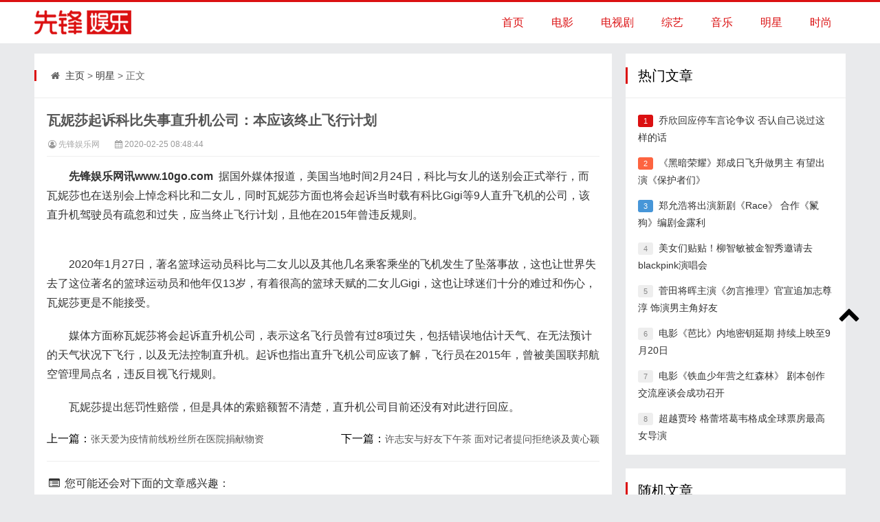

--- FILE ---
content_type: text/html; charset=utf-8
request_url: http://www.10go.com/news/202002/go101093.html
body_size: 4430
content:
<!DOCTYPE html>
<html lang="zh-CN">
<head>
<meta http-equiv="Content-Type" content="text/html; charset=utf-8" />
<meta http-equiv="Cache-Control" content="no-transform"/>
<meta http-equiv="X-UA-Compatible" content="IE=edge,chrome=1"/>
<meta name="viewport" content="width=device-width, initial-scale=1.0, maximum-scale=1.0">
<meta name="applicable-device" content="pc,mobile"/>
<title>瓦妮莎起诉科比失事直升机公司：本应该终止飞行计划 - 明星 - 先锋娱乐网</title>
<meta name="keywords" content="公司,计划,飞行">
<meta name="description" content="　　先锋娱乐网讯www 10go com 据国外媒体报道，美国当地时间2月24日，科比与女儿的送别会正式举行，而瓦妮莎也在送别会上悼念科比和二女   ">
<link rel="stylesheet" type="text/css" href="/statics/css/10go/main.css" media="screen"/>
<link rel="stylesheet" href="/statics/css/10go/fontello.css"/>
<!--[if IE 7]><link rel="stylesheet" href="/statics/css/10go/fontello-ie7.css"><![endif]-->
<link rel="stylesheet" href="/statics/css/10go/animate.css"/>
<link rel="stylesheet" type="text/css"  href="/statics/css/10go/prettify.css"/>
<!--[if lt IE 9]>
<script type="text/javascript" src="/statics/js/10go/html5-css3.js"></script>
<![endif]-->
<script type="text/javascript" src="//cdn.bootcss.com/jquery/1.10.1/jquery.min.js"></script>
<script type="text/javascript" src="/statics/js/10go/prettify.js"></script>
<script type="text/javascript" src="/statics/js/10go/jquery.flexslider-min.js"></script>
<script type="text/javascript" src="/statics/js/10go/wow.js"></script>
<script>new WOW().init();</script>
<script type="text/javascript" src="/statics/js/10go/leonhere.js"></script>
</head>
<body>
<header class="header">
  <div class="inner">
    <div class="logo animated fadeInLeft"> <a href="/" title="先锋娱乐网"><img src="/statics/images/10go/logo_140_60.png"/></a> </div>
    <div class="top-other">
      <ul>
        <li><i class="icon-menu"></i></li>
        <div class="clear"></div>
      </ul>
    </div>
    <nav class="nav">
      <div class="menu">
        <ul>
          <li class="common"><a href="/" >首页</a> </li>
          <li class="common"><a href="/news/list9.html" >电影</a></li>
          <li class="common"><a href="/news/list10.html" >电视剧</a></li>
          <li class="common"><a href="/news/list11.html" >综艺</a></li>
          <li class="common"><a href="/news/list12.html" >音乐</a></li>
          <li class="common"><a href="/news/list13.html" >明星</a></li>
          <li class="common"><a href="/news/list14.html" >时尚</a></li>
        </ul>
      </div>
    </nav>
    <div class="clear"></div>
  </div>
</header>
<div class="blank"></div>

<div class="inner container">
  <main class="main">
    <div class="content">
     <div class="breadcrumb"> <span> <i class="icon-home"></i> <a href='/'>主页</a> &gt; <a href="http://www.10go.com/news/list13.html">明星</a> >  正文 </div>
      <article class="post">
        <h1 class="post-title">瓦妮莎起诉科比失事直升机公司：本应该终止飞行计划</h1>
        <div class="postmeta"> <span><i class="icon-user-circle-o"></i><a href='http://www.10go.com/' target='_blank' style='color:#AAA'>先锋娱乐网</a></span> <span><i class="icon-calendar"></i><time>2020-02-25 08:48:44</time></span></div>
        <div class="entry">
            <p>　　<strong>先锋娱乐网讯www.10go.com </strong>&nbsp;据国外媒体报道，美国当地时间2月24日，科比与女儿的送别会正式举行，而瓦妮莎也在送别会上悼念科比和二女儿，同时瓦妮莎方面也将会起诉当时载有科比Gigi等9人直升飞机的公司，该直升机驾驶员有疏忽和过失，应当终止飞行计划，且他在2015年曾违反规则。</p>
<div style="text-align: center"></div>
<div>&nbsp;</div>
<p>　　2020年1月27日，著名篮球运动员科比与二女儿以及其他几名乘客乘坐的飞机发生了坠落事故，这也让世界失去了这位著名的篮球运动员和他年仅13岁，有着很高的篮球天赋的二女儿Gigi，这也让球迷们十分的难过和伤心，瓦妮莎更是不能接受。</p>
<p>　　媒体方面称瓦妮莎将会起诉直升机公司，表示这名飞行员曾有过8项过失，包括错误地估计天气、在无法预计的天气状况下飞行，以及无法控制直升机。起诉也指出直升飞机公司应该了解，飞行员在2015年，曾被美国联邦航空管理局点名，违反目视飞行规则。</p>
<p>　　瓦妮莎提出惩罚性赔偿，但是具体的索赔额暂不清楚，直升机公司目前还没有对此进行回应。</p>
        </div>
        <div class="postnavi">
          <div class="prev">上一篇：<a href='http://www.10go.com/news/202002/go101092.html'>张天爱为疫情前线粉丝所在医院捐献物资</a></div>
          <div class="next">下一篇：<a href='http://www.10go.com/news/202002/go101094.html'>许志安与好友下午茶 面对记者提问拒绝谈及黄心颖</a></div>
        </div>
        <section class="related-post">
          <h3><i class="icon-list-alt"></i> 您可能还会对下面的文章感兴趣：</h3>
          <ul>
          </ul>
        </section>
        <section class="related-pic">
          <h3><i class="icon-file-image"></i> 相关文章</h3>
                              <ul>
                      <li>
              <div class="thumbnail"><a href="http://www.10go.com/news/201903/go100419.html" title="陈志朋公司否认逼迫艺人：合作关系正在友好的进行中" target="_blank"><img src="http://r.rr/Shared/PCStatics/images/nopic.gif"/></a></div>
              <p><a href="http://www.10go.com/news/201903/go100419.html" title="陈志朋公司否认逼迫艺人：合作关系正在友好的进行中" target="_blank">陈志朋公司否认逼迫艺人：合作关系正在友好的进行中</a></p>
            </li>
                      <li>
              <div class="thumbnail"><a href="http://www.10go.com/news/201911/go100867.html" title="曝泫雅公开恋情之后多家公司抢着要 感恩代表们的厚爱" target="_blank"><img src="http://r.rr/Shared/PCStatics/images/nopic.gif"/></a></div>
              <p><a href="http://www.10go.com/news/201911/go100867.html" title="曝泫雅公开恋情之后多家公司抢着要 感恩代表们的厚爱" target="_blank">曝泫雅公开恋情之后多家公司抢着要 感恩代表们的厚爱</a></p>
            </li>
                      <li>
              <div class="thumbnail"><a href="http://www.10go.com/news/201912/go100969.html" title="郑爽张恒分手！合开的公司一个月之前已经停运" target="_blank"><img src="http://r.rr/Shared/PCStatics/images/nopic.gif"/></a></div>
              <p><a href="http://www.10go.com/news/201912/go100969.html" title="郑爽张恒分手！合开的公司一个月之前已经停运" target="_blank">郑爽张恒分手！合开的公司一个月之前已经停运</a></p>
            </li>
                      <li>
              <div class="thumbnail"><a href="http://www.10go.com/news/201912/go100971.html" title="高以翔经纪公司发声明 希望有心人士不要再恶意消费" target="_blank"><img src="http://r.rr/Shared/PCStatics/images/nopic.gif"/></a></div>
              <p><a href="http://www.10go.com/news/201912/go100971.html" title="高以翔经纪公司发声明 希望有心人士不要再恶意消费" target="_blank">高以翔经纪公司发声明 希望有心人士不要再恶意消费</a></p>
            </li>
                    </ul>
                              </ul>
        </section>
      </article>
    </div>
  </main>
  <aside class="sidebar bar1">
        <section class="widget wow fadeInUp">
      <div class="section-title">
        <h3>热门文章</h3>
      </div>
      <ul>
                        <li> <i class="a1">1</i><a href="http://www.10go.com/news/202310/go103668.html" title="乔欣回应停车言论争议 否认自己说过这样的话" target="_blank">乔欣回应停车言论争议 否认自己说过这样的话</a> </li>
                <li> <i class="a2">2</i><a href="http://www.10go.com/news/202309/go103658.html" title="《黑暗荣耀》郑成日飞升做男主 有望出演《保护者们》" target="_blank">《黑暗荣耀》郑成日飞升做男主 有望出演《保护者们》</a> </li>
                <li> <i class="a3">3</i><a href="http://www.10go.com/news/202309/go103657.html" title="郑允浩将出演新剧《Race》 合作《鬣狗》编剧金露利" target="_blank">郑允浩将出演新剧《Race》 合作《鬣狗》编剧金露利</a> </li>
                <li> <i class="a4">4</i><a href="http://www.10go.com/news/202309/go103647.html" title="美女们贴贴！柳智敏被金智秀邀请去blackpink演唱会" target="_blank">美女们贴贴！柳智敏被金智秀邀请去blackpink演唱会</a> </li>
                <li> <i class="a5">5</i><a href="http://www.10go.com/news/202308/go103579.html" title="菅田将晖主演《勿言推理》官宣追加志尊淳 饰演男主角好友" target="_blank">菅田将晖主演《勿言推理》官宣追加志尊淳 饰演男主角好友</a> </li>
                <li> <i class="a6">6</i><a href="http://www.10go.com/news/202308/go103561.html" title="电影《芭比》内地密钥延期 持续上映至9月20日" target="_blank">电影《芭比》内地密钥延期 持续上映至9月20日</a> </li>
                <li> <i class="a7">7</i><a href="http://www.10go.com/news/202308/go103554.html" title="电影《铁血少年营之红森林》 剧本创作交流座谈会成功召开" target="_blank">电影《铁血少年营之红森林》 剧本创作交流座谈会成功召开</a> </li>
                <li> <i class="a8">8</i><a href="http://www.10go.com/news/202308/go103540.html" title="超越贾玲 格蕾塔葛韦格成全球票房最高女导演" target="_blank">超越贾玲 格蕾塔葛韦格成全球票房最高女导演</a> </li>
                      </ul>
    </section>
    <section class="widget theme-widget wow fadeInUp">
      <div class="section-title">
        <h3>随机文章</h3>
      </div>
      <ul>
                        <li class="list cur ">
          <div class="thumbnail"><a href="http://www.10go.com/news/202309/go103663.html" title="孟耿如夸奖黄子佼帮带小孩 称目前没计划复出" target="_blank"><img src="http://www.10go.com/uploadfile/2023/0928/thumb_100_0_20230928051716442.jpg"/></a></div>
          <p><i class="icon-right-open-mini"></i> <a href="http://www.10go.com/news/202309/go103663.html" title="孟耿如夸奖黄子佼帮带小孩 称目前没计划复出" target="_blank">孟耿如夸奖黄子佼帮带小孩 称目前没计划复出</a></p>
        </li>
                <li class="list  ">
          <div class="thumbnail"><a href="http://www.10go.com/news/202309/go103661.html" title="郑爽仍有千万欠款未履行 名下半数企业已注销" target="_blank"><img src="http://r.rr/Shared/PCStatics/images/nopic.gif"/></a></div>
          <p><i class="icon-right-open-mini"></i> <a href="http://www.10go.com/news/202309/go103661.html" title="郑爽仍有千万欠款未履行 名下半数企业已注销" target="_blank">郑爽仍有千万欠款未履行 名下半数企业已注销</a></p>
        </li>
                <li class="list  ">
          <div class="thumbnail"><a href="http://www.10go.com/news/202309/go103660.html" title="盆满钵满！方时赫位居世界大众音乐界“股票富翁”3位" target="_blank"><img src="http://www.10go.com/uploadfile/2023/0927/thumb_100_0_20230927044827683.jpg"/></a></div>
          <p><i class="icon-right-open-mini"></i> <a href="http://www.10go.com/news/202309/go103660.html" title="盆满钵满！方时赫位居世界大众音乐界“股票富翁”3位" target="_blank">盆满钵满！方时赫位居世界大众音乐界“股票富翁”3位</a></p>
        </li>
                <li class="list  ">
          <div class="thumbnail"><a href="http://www.10go.com/news/202309/go103659.html" title="杨贤硕今天将进行上诉审第5次公审 原告要求杨贤硕真心道歉" target="_blank"><img src="http://www.10go.com/uploadfile/2023/0927/thumb_100_0_20230927104756915.jpg"/></a></div>
          <p><i class="icon-right-open-mini"></i> <a href="http://www.10go.com/news/202309/go103659.html" title="杨贤硕今天将进行上诉审第5次公审 原告要求杨贤硕真心道歉" target="_blank">杨贤硕今天将进行上诉审第5次公审 原告要求杨贤硕真心道歉</a></p>
        </li>
                <li class="list  ">
          <div class="thumbnail"><a href="http://www.10go.com/news/202309/go103652.html" title="裴仁爀有望出演新剧《烈女朴氏契约结婚传》与李世荣搭档" target="_blank"><img src="http://www.10go.com/uploadfile/2023/0923/thumb_100_0_20230923110312550.jpg"/></a></div>
          <p><i class="icon-right-open-mini"></i> <a href="http://www.10go.com/news/202309/go103652.html" title="裴仁爀有望出演新剧《烈女朴氏契约结婚传》与李世荣搭档" target="_blank">裴仁爀有望出演新剧《烈女朴氏契约结婚传》与李世荣搭档</a></p>
        </li>
                <li class="list  ">
          <div class="thumbnail"><a href="http://www.10go.com/news/202309/go103646.html" title="木村拓哉主演日剧《教场》特别篇将延期拍摄 制作上出了问题" target="_blank"><img src="http://www.10go.com/uploadfile/2023/0921/thumb_100_0_20230921051233530.jpg"/></a></div>
          <p><i class="icon-right-open-mini"></i> <a href="http://www.10go.com/news/202309/go103646.html" title="木村拓哉主演日剧《教场》特别篇将延期拍摄 制作上出了问题" target="_blank">木村拓哉主演日剧《教场》特别篇将延期拍摄 制作上出了问题</a></p>
        </li>
                <li class="list  ">
          <div class="thumbnail"><a href="http://www.10go.com/news/202309/go103643.html" title="张艺兴黑粉登报道歉 曾公开发布多条侮辱诽谤博文" target="_blank"><img src="http://www.10go.com/uploadfile/2023/0920/thumb_100_0_20230920023209654.jpg"/></a></div>
          <p><i class="icon-right-open-mini"></i> <a href="http://www.10go.com/news/202309/go103643.html" title="张艺兴黑粉登报道歉 曾公开发布多条侮辱诽谤博文" target="_blank">张艺兴黑粉登报道歉 曾公开发布多条侮辱诽谤博文</a></p>
        </li>
                <li class="list  ">
          <div class="thumbnail"><a href="http://www.10go.com/news/202309/go103642.html" title="黄旼炫确定出演《Study Group》 展现华丽的动作演技" target="_blank"><img src="http://www.10go.com/uploadfile/2023/0920/thumb_100_0_20230920090853712.jpg"/></a></div>
          <p><i class="icon-right-open-mini"></i> <a href="http://www.10go.com/news/202309/go103642.html" title="黄旼炫确定出演《Study Group》 展现华丽的动作演技" target="_blank">黄旼炫确定出演《Study Group》 展现华丽的动作演技</a></p>
        </li>
                <li class="list  ">
          <div class="thumbnail"><a href="http://www.10go.com/news/202309/go103639.html" title="金多美有望出演新剧《Nine Puzzle》女主角 合作孙锡久" target="_blank"><img src="http://www.10go.com/uploadfile/2023/0919/thumb_100_0_20230919095139679.jpg"/></a></div>
          <p><i class="icon-right-open-mini"></i> <a href="http://www.10go.com/news/202309/go103639.html" title="金多美有望出演新剧《Nine Puzzle》女主角 合作孙锡久" target="_blank">金多美有望出演新剧《Nine Puzzle》女主角 合作孙锡久</a></p>
        </li>
                <li class="list  ">
          <div class="thumbnail"><a href="http://www.10go.com/news/202309/go103630.html" title="蔡钟协出演《无人岛的Diva》男主角 合作演员朴恩斌" target="_blank"><img src="http://www.10go.com/uploadfile/2023/0914/thumb_100_0_20230914083958122.jpg"/></a></div>
          <p><i class="icon-right-open-mini"></i> <a href="http://www.10go.com/news/202309/go103630.html" title="蔡钟协出演《无人岛的Diva》男主角 合作演员朴恩斌" target="_blank">蔡钟协出演《无人岛的Diva》男主角 合作演员朴恩斌</a></p>
        </li>
                      </ul>
    </section>
  </aside>
 </div>
<div class="fixed-widget">
  <ul>
    <li><i class="icon-up-open"></i></li>
  </ul>
</div>
<footer class="footer">
  <div class="inner">
    <div class="copyright"> Copyright © 2009-2024 10go.com All Rights Reserved <a href="http://www.10go.com/" target="_blank">先锋娱乐网</a> 版权所有 <script type="text/javascript" src="https://s96.cnzz.com/z_stat.php?id=5596372&web_id=5596372"></script></div>
    <div class="other"><a href="//beian.miit.gov.cn" rel="nofollow" target="_blank">辽ICP备19018743号-3</a>
</div>
  </div>
</footer>
</body>
</html>

--- FILE ---
content_type: text/css
request_url: http://www.10go.com/statics/css/10go/main.css
body_size: 29090
content:
@charset "utf-8";
 
article, aside, details, figcaption, figure, footer, header, main, nav, section {display:block;}
div,html,body, div, dl, dt, dd, ul, ol, li, h1, h2, h3, h4, h5, h6, pre, code, form, fieldset, legend, input, textarea, p, blockquote, th, td, hr, button, article, aside, details, figcaption, figure, footer, header, hgroup, menu, nav, section, main {margin:0; padding:0;}
body {background-color:#E9EAEC; font:100%/1.5em 'Microsoft Yahei',Arial,tahoma;}
a {text-decoration:none; outline:none; -webkit-tap-highlight-color:transparent; color:#333;}
a:hover {color:#db1011;}
input {-webkit-appearance:none; border:0;}
input:focus {outline:none;}
li {list-style:none;}
.clear {clear:both;}
a img {border:none;}
 
hr {border:none; border-bottom:1px solid #eee;}
/*gold*/
.inner {width:1180px; margin:0 auto;}
.thumbnail img {width:100%; display:block;}
.blank {height:15px; width:100%; clear:both; overflow:hidden;}
/*topad*/
.topad {margin-bottom:15px;}
.mainad {margin-bottom:20px;}
.topad img,.mainad img {width:100%; height:auto; display:block;}
.content .mainad {border-bottom:1px solid #eee;  padding:0 18px 20px;}
/*header*/
.header {background-color:#FFF; height:60px; width:100%; border-top:3px solid #db1112;}
/*logo*/
.logo {float:left; height:60px; width:auto; width:120px;}
.logo a {display:block;}
.logo img {display:block; height:60px; width:auto;}
/*nav*/
.nav {float:right;}
.nav .menu ul li,.top-other ul li {float:left; line-height:60px; color:#db1112; font-size:1em; position:relative;}
.nav .menu ul li a {color:#db1112; padding:0 20px; display:block;}
.nav .menu ul li a:hover{background-color:#db1112; color:#FFF;}
.nav .menu ul li ul {position:absolute; left:0; top:60px; width:150px; border-radius:0 0 3px 3px; background-color:#343639; overflow:hidden; border-top:1px solid #000; z-index:9; display:none;}
.nav .menu ul li ul li {float:none; line-height:1.5em; font-size:0.875em; text-align:center; border:none; border-bottom:1px solid #000; border-top:1px solid #444;}
.nav .menu ul li ul li a {padding:10px 0;}
.nav .menu ul.submenu {display:block;}
/*searchbtn*/
.top-other {float:right;}
.top-other ul li i {padding:0 15px; cursor:pointer; display:block;}
.top-other ul li .social-share {position:absolute; right:-2px; top:60px; width:80px; background-color:#fff; padding:0 20px; border:1px solid #E9E9E9; display:none; z-index:9;}
.top-other ul li .social-share a {display:block; clear:both; color:#333; margin:10px 0;}
.top-other .icon-menu {display:none;}
.top-other ul li.cur-menu {box-shadow:0px 0px 3px #232323; margin-right:-1px; border-right-color:#444;}
/*search-bg*/
.search-bg {background-color:#F5F5F5; width:100%; padding:20px 0; display:none;}
.search-bg.search-open {display:block;}
.search-bg .inner {overflow:hidden;}
.search-form,.search-form input {float:left;}
.search-form .s {background-color:#fff; border:1px solid #ddd; height:22px; line-height:22px; padding:5px; font-size:0.875em; width:500px; border-radius:3px;}
.search-form button {border:none; background-color:#343639; color:#fff; height:32px; padding:0 5px; cursor:pointer; margin:1px 5px; border-radius:3px; font-size:1em;}
/*tagscloud*/
.tagscloud {float:left; padding-left:10px; line-height:32px; font-size:0.875em;}
.tagscloud span,.tagscloud a {float:left;}
.tagscloud a {color:#32A5E7; margin-left:10px;}
/*container*/
.container {overflow:hidden;}
/*breadcrumb*/
.breadcrumb {font-size:0.875em; color:#666; margin:20px 0; padding-bottom:20px; border-bottom:1px solid #eee;}
.breadcrumb span {padding:0 18px; border-left:3px solid #db1011;}
/*main*/
.main {width:840px; float:left;}
/*focus*/
.focus {float:left; width:410px; height:387px; margin-bottom:20px; position:relative;}
.focus ul li img {width:100%; height:387px; display:block;}
.flexslider {height:387px; width:100%;}
.flexslider .slides > li {display: none; -webkit-backface-visibility: hidden; position:relative;}
.flexslider .slides:after {display: block; clear: both; visibility: hidden; line-height: 0; height: 0;}
html[xmlns] .flexslider .slides {display: block;}
* html .flexslider .slides {height: 1%;}
.no-js .flexslider .slides > li:first-child {display: block;}
.flexslider {background-color: #fff; position: relative; zoom: 1;}
.flexslider .slides {zoom: 1;}
.flexslider .slides img {-moz-user-select: none;}
.flex-viewport {max-height:387px; -webkit-transition: all 1s ease; -moz-transition: all 1s ease; -ms-transition: all 1s ease; -o-transition: all 1s ease; transition: all 1s ease;}
.loading .flex-viewport {max-height: 387px;}
.carousel li {margin-right: 5px;}
.flex-control-nav { width: 100%;  position: absolute;  bottom: 35px; right:10px; text-align: right;}
.flex-control-nav li {margin: 0 3px;  display: inline-block;  zoom: 1;  *display: inline;}
.flex-control-paging li a {  width: 10px;  height: 10px;  display: block;  background-color:#869791;  cursor: pointer;  text-indent: 9999em; -webkit-border-radius: 50%;  -moz-border-radius: 50%;  border-radius: 50%; overflow:hidden;}
.flex-control-paging li a:hover {background-color:#DA6B4A;}
.flex-control-paging li a.flex-active {background-color:#DA6B4A; cursor: default;}
.flex-caption {position:absolute; width: 96%; padding: 2%; left: 0; bottom: 0; background: rgba(0,0,0,.5); color: #fff; text-shadow: 0 -1px 0 rgba(0,0,0,.3); font-size: 14px; line-height: 18px; white-space:nowrap; overflow:hidden; text-overflow:ellipsis;}
.flex-caption a {color:#fff;}
/*top*/
.top {width:410px; height:387px; float:right; background-color:#fff; margin-bottom:20px; overflow:hidden;}
.top h3,.hots h3,.content h3,.widget h3 {border-left:3px solid #db1011; padding-left:15px; margin:20px 0; font-weight:normal; font-size:1.25em;}
.top ul,.widget .bloggerinfo {padding:0 18px;}
.top ul li {border-bottom:1px solid #eee; padding-bottom:15px; margin-bottom:15px;}
.top ul li.last {border-bottom:none; margin-bottom:0;}
.top h4 {font-size:1.125em; margin-bottom:10px; white-space:nowrap; overflow:hidden; text-overflow:ellipsis;}
.top p,.hots ul li p {font-size:0.875em; color:#555; overflow:hidden;}
.top p {height:48px;}
.hots ul li p {height:72px;}
/*hots*/
.hots,.content {overflow:hidden; background-color:#fff; margin-bottom:20px;}
.hots .section-title,.content .section-title,.widget .section-title,.friendlinks .section-title {border-bottom:1px solid #eee;  margin-bottom:20px;}
.hots ul,.section {padding:0 18px; overflow:hidden;}
.hots ul li {float:left; width:49%; padding-bottom:20px;}
.hots ul li.right {float:right;}
.hots ul li .thumbnail {width:130px; height:98px; overflow:hidden; float:left; padding-right:10px;}
.hots ul li h4 {white-space:nowrap; overflow:hidden; text-overflow:ellipsis; font-size:1em; margin-bottom:5px;}
/*section*/
.section {padding-bottom:20px; margin-bottom:20px; border-bottom:1px solid #eee;}
.section h2 {font-weight:normal; font-size:1.25em; white-space:nowrap; overflow:hidden; text-overflow:ellipsis; margin-bottom:15px;}
.section .thumbnail {float:left; width:200px; height:150px; overflow:hidden; padding-right:25px; position:relative;}
.section .thumbnail span {position:absolute; left:0; top:0; padding:0 5px; font-size:0.75em; background:rgba(71,150,216,.7); color:#fff;}
.section .excerpt p {font-size:0.875em; color:#555; height:72px; overflow:hidden;}
/*postmeta*/
.postmeta {margin-bottom:15px; white-space:nowrap; overflow:hidden; text-overflow:ellipsis;}
.postmeta span {font-size:0.75em; color:#666; margin-right:15px;}
/*post*/
.post {margin:0 18px; overflow:hidden;}
.post h1.post-title {font-size:1.25em; margin-bottom:10px; color:#555;}
.post .postmeta {border-bottom:1px solid #efefef; padding-bottom:5px;}
.post .postmeta span {color:#999;}
.post .entry {color:#333;}
.post .entry p {font-size:1em; line-height:1.75em; margin-bottom:20px;}
.post .entry ul,.post .entry ol,.post .entry hr,.post .entry blockquote,.post .entry h1,.post .entry h2,.post .entry h3,.post .entry h4,.post .entry h5,.post .entry h6 {margin-bottom:20px;}
.post .entry h1,.post .entry h2,.post .entry h3,.post .entry h4,.post .entry h5,.post .entry h6 {border-left: 3px solid #db1011;
padding-left: 15px; font-weight:bold;}
.post .entry li {font-size:1em;}
.post .entry ul,.post .entry ol {padding-left:2em;}
.post .entry ul li {list-style:inside disc none; margin-left:1px;}
.post .entry ol li {list-style:inside decimal none;}
.post .entry blockquote {overflow:hidden; border:1px solid #eee; border-left:4px solid #eee; background-color:#F5F5F5; color:#777; padding:20px 20px 0; font-size:0.875em; margin:0 2em 20px; border-radius:4px;}
.post .entry a {color:#4796D8;}
.post .entry img {max-width:100%; height:auto;}
/*tags*/
.tags {margin-bottom:20px; font-size:0.875em; color:#888;}
.tags a {color:#888; margin-right:5px;}
/*postnavi*/
.postnavi {margin-bottom:20px; overflow:hidden;}
.postnavi .prev {float:left;}
.postnavi .next {float:right;}
.postnavi i {font-style:normal; font-family:'宋体';}
.postnavi a {font-size:0.875em; color:#555;}
.postnavi a:hover {color:#db1011;}
/*related-post*/
.related-post,.related-pic,.commentslist {border-top:1px solid #eee; margin-bottom:20px;}
.related-post h3,.related-pic h3,.commentslist h3 {border:none; padding-left:0; font-size:1em; color:#333; margin:20px 0 10px;}
.related-post ul li {line-height:1.75em; white-space:nowrap; overflow:hidden; text-overflow:ellipsis; font-size:0.875em;}
/*related-pic*/
.related-pic {overflow:hidden;}
.related-pic ul {width:819px; overflow:hidden;}
.related-pic ul li {float:left; width:189.75px; padding:5px 0; margin-right:15px; }
.related-pic ul li .thumbnail {margin-bottom:5px; height:143px; position:relative;}
.related-pic ul li .thumbnail img {position:absolute; left:0; top:0; height:100%;}
.related-pic ul li p {font-size:0.875em; height:44px; overflow:hidden;}
/*commentslist*/
.commentslist ol li {margin-bottom:20px;border:1px solid #eee; padding:10px; border-radius:3px; background-color:#f9f9f9;}
.commentslist ol li .cmt-wrap {position:relative; padding-left:55px;}
.commentslist ol li .thumbnail {position:absolute; left:0; top:5px; width:45px; height:45px; border-radius:2px; overflow:hidden;}
.commentslist ol li .thumbnail img {width:100%; height:auto; display:block; border-radius:2px;}
.commentslist ol li .cmt-user {font-size:0.875em; margin-bottom:5px;}
.commentslist ol li .cmt-meta {font-size:0.75em; color:#888; margin-bottom:10px;}
.commentslist ol li .cmt-meta span.reply {margin-left:10px;}
.commentslist ol li .cmt-txt {font-size:1em;}
.commentslist ol li li {margin-top:10px; background-color:#fff;}
/*comment-form*/
.comment-form {margin-bottom:20px; overflow:hidden;}
.comment-form textarea {border:1px solid #dedede; border-radius:3px; width:100%; box-sizing:border-box; padding:5px 0; text-indent:5px; height:120px;}
.comment-form p {margin-top:15px;}
.comment-form .input {float:left;}
.comment-form .text,.comment-form p.verifyCode .input {border:1px solid #dedede; padding:5px; width:200px; border-radius:3px; margin-right:5px; height:24px; line-height:24px;}
.comment-form p.verifyCode .input {width:120px;} 
.comment-form label {font-size:0.875em; color:#555;}
.comment-form .submit {float:right; background-color:#db1011; color:#fff; border-radius:3px; border:none; padding:5px 15px; cursor:pointer; font-size:1.125em;}
/*pagenavi*/
.pagenavi {text-align:center; margin-bottom:20px;}
.pagenavi a,.pagenavi span,.pagenavi em {background-color:#fff; border:1px solid #eee; padding:5px 10px; font-size:0.75em; color:#333; margin:0;}
.pagenavi a:hover {color:#db1011;}
.pagenavi a.current,.pagenavi span {background-color:#db1011; color:#fff; border-color:#db1011;}
/*sidebar*/
.sidebar {width:320px; float:right;}
/*widget*/
.widget {background-color:#fff; margin-bottom:20px; overflow:hidden;}
.textwidget {padding:9px 18px;}
.textwidget p {padding:9px 0;}
.textwidget img {width:100%; height:auto;}
.widget ul {padding:0 18px 3px;}
.widget.theme-widget ul {padding:0 18px;}
.widget ul li {overflow:hidden; white-space:nowrap; overflow:hidden; text-overflow:ellipsis; font-size:0.875em; margin-bottom:13px;}
.bar1 ul li{white-space:normal}
.widget .thumbnail {float:left; width:100px; height:75px; padding-right:15px;}
.widget .thumbnail img {height:75px;}
.widget ul li p {font-size:1em;}
.widget ul li i {font-style:normal; font-size:0.75em; background-color:#eee; color:#888; padding:3px 8px; margin-right:8px; border-radius:3px;}
.widget ul li i.a1 {background-color:#db1011; color:#fff;}
.widget ul li i.a2 {background-color:#FD6440; color:#fff;}
.widget ul li i.a3 {background-color:#4796D8; color:#fff;}
.widget ul li i.a4,.a5,.a6,.a7,.a8,.a9 {font-style:normal; font-size:0.75em; background-color:#eee; color:#888; padding:3px 8px; margin-right:8px; border-radius:3px;}
.widget .follow {padding:0 9px; text-align:center;}
.widget .follow img {margin:0 9px; width:130px; height:130px;}
.widget .follow p {margin-bottom:18px;}
.widget ul li.list p {white-space:nowrap; overflow:hidden; text-overflow:ellipsis;}
.widget ul li.list .thumbnail {display:none;}
.widget ul li.list.cur .thumbnail {display:block;}
.widget ul li.list.cur i {display:none;}
.widget ul li.list.cur p {white-space:normal;}
.widget .bloggerinfo .bloggerinfoimg img {width:100%; height:auto; display:block; border-radius:50%;}
.widget .bloggerinfo p,.widget .bloggerinfo .bloggerinfoimg {margin-bottom:18px;}
.widget .bloggerinfo p.name {text-align:center; font-size:1.25em;}
.widget .bloggerinfo p.des {font-size:0.875em; color:#555; text-indent:2em;}
.widget #calendar {margin-bottom:18px;}
.widget #calendar table {border:none;}
.widget #calendar table td,.widget #calendar table th {border:none; text-align:center;}
.widget #calendar table td.day2 a {background-color:#db1011; border-radius:50%; color:#fff; width:17px; height:17px; margin:0 auto; display:block; line-height:17px;}
.widget.twitter p {margin-bottom:5px; color:#555; font-size:1em; white-space:normal; text-align:justify;}
.widget.twitter ul li p.time {color:#888; font-size:0.875em;}
.widget.twitter p.more {margin-bottom:18px; text-align:right; font-size:0.75em;}
.divTags ul {padding:0 18px 18px; overflow:hidden;}
.divTags a {display:block; float:left; font-size:0.75em; background-color:#E1474D; padding:0 8px; border-radius:2px; margin:2px 5px 2px 0; overflow:hidden; color:#fff;}
.divTags a:hover {opacity:0.9;}
.divTags a:nth-child(8n-7) {background-color:#8A9B0F;}
.divTags a:nth-child(8n-6) {background-color:#EB6841;}
.divTags a:nth-child(8n-5) {background-color:#3FB8AF; }
.divTags a:nth-child(8n-4) {background-color:#FE4365; }
.divTags a:nth-child(8n-3) {background-color:#FC9D9A; }
.divTags a:nth-child(8n-2) {background-color:#EDC951; }
.divTags a:nth-child(8n-1) {background-color:#C8C8A9; }
.divTags a:nth-child(8n) {background-color:#83AF9B; }
.divTags a:first-child  {background-color:#E1474D; }
.divTags a:last-child  {background-color:#3299BB; }
.widget.blogsort ul li {position:relative; margin-bottom:10px;}
.widget.blogsort ul li i,.widget.twitter p i {background-color:transparent; padding:0; border-radius:0; margin-right:0;}
.widget.blogsort ul li span {float:right;}
.widget.blogsort ul li ul {padding:0 0 0 1em;}
.widget.blogsort ul li ul li {margin-bottom:0; margin-top:10px;}
.widget.newcmt ul {padding:0 18px 13px;}
.widget.newcmt ul li {white-space:nowrap; overflow:hidden; text-overflow:ellipsis; font-size:0.875em; color:#555; margin-bottom:5px;}
.widget.newcmt ul li img {float:left; width:40px; height:40px; padding:6px 5px 0 0;}
.widget.newcmt ul li span {display:block;}
.widget.newcmt ul li a {color:#555;}
.widget .side-search {padding:18px;}
.widget .side-search form {display:block; width:187px; margin:0 auto; overflow:hidden;}
.widget .side-search .input-search {border:1px solid #dedede; height:22px; padding:5px 0; text-indent:5px; line-height:22px; border-radius:3px 0 0 3px; float:left; width:140px;}
.widget .side-search .btn {float:left; background-color:#db1011; color:#fff; border:none; height:34px; padding:0 10px;}
/*weiyu*/
#weiyu {padding:18px;}
#weiyu .main_img p {margin-bottom:5px;}
#weiyu .main_img p.author {font-size:1em; color:#555;}
#weiyu .main_img p span {font-size:0.75em; color:#888;}
#weiyu .main_img p a span {font-size:1em;}
#weiyu .main_img img {float:left; display:block; width:45px; height:45px; padding:6px 8px 0 0;}
#weiyu .main_cont {margin-bottom:20px; overflow:hidden;}
#weiyu .main_cont p {padding:0 20px; color:#555; font-size:0.875em;}
#weiyu .main_cont .blockquote_l {background:url(../img/block_l.png) no-repeat left top; width:20px; height:20px; display:block;}
#weiyu .main_cont .blockquote_r {background:url(../img/block_r.png) no-repeat left top; width:20px; height:20px; display:block; float:right;}
#weiyu ul.r {margin-bottom:15px;}
#weiyu ul.r li {font-size:0.875em; color:#333; position:relative; border-bottom:1px solid #eee; margin-bottom:10px; padding-bottom:10px; color:#666;}
#weiyu ul.r li span {display:block;}
#weiyu ul.r li span.name {font-weight:bold; color:#333; margin-bottom:10px;}
#weiyu ul.r li span.time {font-size:0.875em; color:#888; margin-top:10px;}
#weiyu ul.r li em {position:absolute; right:0; top:0; font-style:normal;}
#weiyu ul.r li em a {color:#db1011;}
#weiyu textarea {width:100%; border:1px solid #ddd; height:80px; box-sizing:border-box; padding:5px; font-size:0.875em; margin-bottom:10px;}
#weiyu li .tinfo label {display:block; float:left; font-size:0.875em; width:50px; padding:0 5px; height:27px; border:1px solid #ddd; border-right:none; text-align:right;}
#weiyu li .tinfo p {margin-bottom:5px; overflow:hidden;}
#weiyu li .tinfo input {border:1px solid #ddd; font-size:0.875em; padding:5px; float:left; border-radius:0;}
#weiyu .button_p {background-color:#E1474D; color:#fff; border:none; cursor:pointer; padding:5px 20px; border-radius:3px; float:right;}
/*friendlinks*/
.friendlinks {background-color:#fff; margin-bottom:20px;}
.friendlinks .section-title {padding:10px 18px; font-size:0.875em; margin-bottom:10px;}
.friendlinks .section-title span {font-size:0.875em; color:#666; margin-left:15px;}
.friendlinks ul {overflow:hidden; padding:0 8px 10px;}
.friendlinks ul li {float:left; margin:5px 10px; display:inline; font-size:0.75em;}
.friendlinks ul li a {color:#555;}
/*fixed-widget*/
.fixed-widget {position:fixed; right:20px; top:60%; z-index:8;}
.fixed-widget ul li {cursor:pointer; font-size:2em; width:50px; height:50px; text-align:center; line-height:50px;}
/*footer*/
.footer {background-color:#343639; color:#888; width:100%; padding:10px 0;}
.footer .inner {overflow:hidden;}
.footer a {color:#888;}
.footer .other {float:right; font-size:0.75em;}
/*copyright*/
.copyright {float:left; font-size:0.75em;}

/*艺人库列表页*/
#Search {font-family: 'Microsoft Yahei';}
#Search #SearchArea{margin:0px auto; width:1185px; border:1px solid #D3D3D3; background-color:#FFF; font-size:14px;}
#Search #SearchArea .SType {line-height:25px; overflow:hidden;}
#Search #SearchArea .SType #SearchName {width:80px; height:35px; float:left; background-color:#DEDEDE; text-align:center; line-height: 35px;}
#Search #SearchArea .h70 { height:70px;}
#Search #SearchArea .h70 #SearchName { height:70px;}
#Search #SearchArea .SType #SearchType { width:1020px; height:35px; float:left;}
#Search #SearchArea .SType #SearchType li {display: inline-block; padding: 0 6px; line-height: 25px; margin: 5px 3px; border-radius: 10px; cursor: pointer; float: left;}
#Search #SearchArea .SType #SearchType li a {margin:0 5px; }
#Search #SearchArea .SType #SearchType li a:link,#Search #SearchArea .SType #SearchType li a:visited,#Search #SearchArea .SType #SearchType li a:hover,#Search #SearchArea .SType #SearchType li a:active{text-decoration:none;color:#404040;}
.AllChoose{background: #FF0000;}
.SChoose{background: #db1011; }
#Search #SearchArea .SType #SearchType .AllChoose a:link,#Search #SearchArea .SType #SearchType .AllChoose a:visited,#Search #SearchArea .SType #SearchType .AllChoose a:hover,#Search #SearchArea .SType #SearchType .AllChoose a:active{text-decoration:none;color:#FFF;}
#Search #SearchArea .SType #SearchType .SChoose a:link,#Search #SearchArea .SType #SearchType .SChoose a:visited,#Search #SearchArea .SType #SearchType .SChoose a:hover,#Search #SearchArea .SType #SearchType .SChoose a:active{text-decoration:none;color:#FFF;}
.container:before, .container:after {display: table;content: "";line-height: 0;}
.container:after {clear: both;}
.container {max-width: 1185px;text-align: left;position: relative;margin: 0 auto;}
.excerpts-wrapper {overflow: hidden;margin-top: 24px;}
.excerpts {margin-bottom: 15px;margin-right: -3%;min-height: 600px;}
.excerpt-c4 {width: 23%;}
.excerpts {margin-right: -4%;min-height: 100px;}
.excer {position: relative;margin-right: 1.7%;margin-bottom: 2.5%;vertical-align: top;display:block;padding:0;float:left;}
.excer h2 {font-size: 15px;margin: 0 0 10px;height: 42px;overflow: hidden;}
.excer .thumbnail {position: relative;margin-bottom: 10px;max-height:283px;display: block;overflow: hidden;}
.excer .thumb {width: 100%;}
.excer footer {font-size: 12px;color: #bbb;width:99%;}
.excer time {font-size: 12px;color: #bbb;float:right;}
.excer time.hot {color: #FF6651;font-weight: bold;}
.pagination_one { padding:0 30px 30px; line-height:32px; }
.pagination_one ul{ text-align:center}
.pagination_one .firstPage{width: 32px;}
.pagination_one ul li{display:inline-block; line-height:30px;height: 32px;margin-left:2px;font-size: 12px;border: 1px solid #E9E9E9;padding: 0px 12px;width: auto; font-size:14px}
.pagination_one ul li a:hover{color: #ff0000;text-decoration: none;}
.pagination_one ul li.thisclass, .pagination_one ul li.thisclass a, .pagination_one ul li.thisclass a:hover{background-color: #ff8676;color: #FFF}
.pagination_one .pageinfo{line-height: 30px;padding: 12px 5px 10px 5px;color: #999;}
.pagination_one select{line-height: 30px;margin-top: 4px}
.pagination_one .pageinfo strong{color: #555;font-weight: normal;margin: 0px 2px;}
.pagination_one-loading {text-align: center;padding: 15px 0;}
.pagination_one-loading img {max-width: 70px;}
/*css flickr style pagination*/
div#pages{padding:3px;margin:16px 0px 16px 0px;text-align:center;font-size:14px;}
div#pages a{border:#9aafe5 1px solid;padding:5px 8px;margin:0 2px 0 0;text-decoration:none;}
div#pages a:hover{border:#2b66a5 1px solid;color:#000;background-color:lightyellow;}
div#pages a:active{border:#2b66a5 1px solid;color:#000;background-color:lightyellow;}
div#pages span{border:navy 1px solid;padding:5px 8px;font-weight:bold;color:#fff;margin:0 2px 0 0;background-color:#2e6ab1}
@media (max-width: 768px) {
.pagination_one-loading img {
	max-width: 50px
}
}
@media (max-width: 544px) {
.excerpts-wrapper {
	margin-top: 10px
}
@media (max-width: 1024px) {
.excerpt-c4 {
	width: 31.33333%
}
@media (max-width: 768px) {
.excerpt-c4 {
	width: 48%
}


/*screen width*/
@media only screen and (max-width:1200px){
	.inner {width:1024px;}
	.nav .menu ul li, .top-other ul li {font-size:0.875em;}
	.search-form .s {width:400px;}
	.main {width:740px;}
	.focus {width:380px; height:359px;}
	.focus ul li img,.flexslider {height:359px;}
	.top {width:340px;}
	.top h4 {margin-bottom:9px;}
	.top ul li {padding-bottom:10px; margin-bottom:10px;}
	.sidebar {width:264px;}
	.related-pic ul {width:719px;}
	.related-pic ul li {width:164.75px;}
	.related-pic ul li .thumbnail {height:123px;}
	.widget .follow img {width:100px; height:100px;}
}
@media only screen and (max-width:1060px){
	.inner {width:960px;}
	.nav .menu ul li a {padding:0 15px;}
	.search-form .s {width:350px;}
	.main {width:700px;}
	.top {width:300px;}
	.top h4 {font-size:1em;}
	.sidebar {width:240px;}
	.widget .thumbnail {width:80px; height:60px; padding-right:8px;}
	.widget .thumbnail img {height:60px;}
	.related-pic ul {width:679px;}
	.related-pic ul li {width:154.75px;}
	.related-pic ul li .thumbnail {height:116px;}
	.widget .follow img {width:90px; height:90px;}
}
@media only screen and (max-width:980px){
	.inner,.nav .menu ul li a {width:840px;}
	.top-other .icon-menu {display:block;}
	.nav {display:none; position:fixed; left:0; top:60px; background-color:#343639; width:100%; height:100%; z-index:9; box-shadow:0 0 3px #232323; overflow-x:hidden; overflow-y:scroll; }
	.nav .menu {padding-bottom:60px;}
	.nav .menu > ul {border-bottom:1px solid #444;}
	.nav .menu ul li {border:none; float:none; clear:both; display:block; border-bottom:1px solid #000; border-top:1px solid #444; line-height:45px;}
	.nav .menu ul li a {display:block; margin:0 auto;}
	.nav .menu ul li ul {display:block; position:relative; top:auto; left:auto; width:100%;}
	.nav .menu ul li ul li {font-size:1em; text-align:left; line-height:45px;}
	.nav .menu ul li ul li a {padding:0 15px 0 40px;}
	.nav .menu ul li a:hover {background-color:transparent;}
	/*mobile nav*/
	body.nav-active {overflow: hidden; position: fixed;left: 0; top: 0; width: 100%;}
	.nav.mobile-nav {display:block;}
	/*mobile nav end*/
	.search-form .s {width:750px;}
	.search-form {float:none;}
	.tagscloud {padding-left:0;}
	.search-bg {padding:15px 0 10px;}
	.main,.sidebar {width:100%; float:none;}
	.top {width:440px;}
	.related-pic ul {width:819px;}
	.related-pic ul li {width:189.75px;}
	.related-pic ul li .thumbnail {height:142px;}
}
@media only screen and (max-width:860px){
	.inner,.nav .menu ul li a {width:768px;}
	.search-form .s {width:700px;}
	.top {width:368px;}
	.related-pic ul {width:102.04918%;}
	.related-pic ul li {width:22.99%; margin-right:2.008032%;}
	.related-pic ul li .thumbnail {height:128px;}
}
@media only screen and (max-width:800px){
	.inner,.nav .menu ul li a {width:96%;}
	.search-form .s {width:90%;}
	.top {width:47%;}
	.friendlinks .section-title span,.fixed-widget {display:none;}
	.footer {text-align:center;}
	.copyright,.footer .other {float:none;}
}
@media only screen and (max-width:747px){
	.focus {width:100%; height:auto; float:none;}
	.focus ul li img, .flexslider {height:auto;}
	.flex-viewport {max-height:677px;}
	.flex-control-nav {bottom:45px;}
	.top {width:100%; float:none;}
	.top ul {padding:0 18px 10px;}
	.top p {height:auto;}
	.related-pic ul li .thumbnail {height:119px;}
}
@media only screen and (max-width:640px){	
	.search-form .s {width:88%;}
	.hots ul li .thumbnail {width:100px; height:75px; padding-top:7px;}
	.hots ul li img {height:75px;}
	.hots ul li p {height:62px; line-height:1.5em;}
	.hots ul li h4 {font-size:0.875em; margin-bottom:0;}
	.section h2,.postmeta {margin-bottom:5px;}
	.section .thumbnail {width:160px; height:121px; padding-top:5px; padding-right:15px;}
	.section .thumbnail img {height:121px;}
	.related-pic ul li .thumbnail {height:101px;}
}
@media only screen and (max-width:540px){
	.search-form {margin-bottom:10px;}
	.search-form .s {width:86%;}
	.tagscloud {line-height:1.5em;}
	.hots ul li,.hots ul li.right {float:none; width:100%;}
	.hots ul li h4 {font-size:1em; margin-bottom:5px;}
	.hots ul li .thumbnail {padding-top:0;}
	.hots ul li p {height:46px;}
	.section h2 {font-size:1.125em;}
	.related-pic ul li .thumbnail {height:85px;}
}
@media only screen and (max-width:480px) {
	.header {height:40px;}
	.logo {width:133px; height:40px;}
	.logo img {height:40px;}
	.top-other ul li {line-height:40px;}
	.top-other ul li .social-share {top:40px;}
	.nav {top:40px;}
	.nav .menu {padding-bottom:40px;}
	.search-form .s {width:80%;}
	.section h2 {font-size:1em;}
	.section .thumbnail {width:120px; height:90px; padding-right:8px;}
	.section .thumbnail img {height:90px;}
	.postmeta {display:block;}
	.related-pic ul {width:102%;}
	.related-pic ul li {width:48%; margin-right:2%;}
	.related-pic ul li .thumbnail {height:155px;}
}
@media only screen and (max-width:420px) {
	.related-pic ul li .thumbnail {height:134px;}
	.comment-form .input,.comment-form .submit {float:none; clear:both;}
	
}
@media only screen and (max-width:360px) {
	.widget .follow img {width:100px; height:100px;}
	.related-pic ul li .thumbnail {height:113px;}
}
@media only screen and (max-width:320px) {
	.search-form .s {width:78%;}
	.related-pic ul li .thumbnail {height:99px;}
}
.pagess {clear: both;margin: 20px;overflow: hidden;margin-left: 0px;text-align: center;font-size:12px}
.pagess ul li { display:inline-block;border: 1px solid #ccc;padding: 2px 9px;margin: 0 3px;line-height: 20px;background: #fff;color:#999}
.pagess ul li:hover{ background:#ccc; color:#fff;border: 1px solid #ccc}
.pagess ul li:hover a{color:#fff;}
.pagess ul li.thisclass {display: inline-block;border: 1px solid #ccc;padding: 2px 9px;margin: 0 3px;background: #ccc;color: #fff;}
.pagess ul li.thisclass a {color: #fff;}
.pagess ul li a{ display:block;color:#999}
.pagess ul li a:hover {color: #fff;}

--- FILE ---
content_type: text/css
request_url: http://www.10go.com/statics/css/10go/prettify.css
body_size: 1372
content:
@charset "utf-8";
pre.prettyprint {
    border: 0px solid #888;
    font-family: Consolas , "Courier New" , Courier , monospace;
    font-size: 12px;
    overflow: auto;
    margin: 5px 0px;
	padding: 0px;
    line-height: 12pt;
}
.code{
    width: 90%;
    border: 1px solid #888;
}
.pln { color: #000 }
@media screen {
  .str { color: #080 }
  .kwd { color: #008;font-weight: bold;}
  .com { color: #800 }
  .typ { color: #606 }
  .lit { color: #066 }
  .pun, .opn, .clo { color: #660 }
  .tag { color: #008 }
  .atn { color: #606 }
  .atv { color: #080 }
  .dec, .var { color: #606 }
  .fun { color: red }
}
@media print, projection {
  .str { color: #060 }
  .kwd { color: #006;font-weight: bold }
  .com { color: #600;font-style: italic }
  .typ { color: #404;font-weight: bold }
  .lit { color: #044 }
  .pun, .opn, .clo { color: #440 }
  .tag { color: #006;font-weight: bold }
  .atn { color: #404 }
  .atv { color: #060 }
}
ol.linenums { margin-top: 0;margin-bottom: 0;background: #FFFFFF;  } /* IE indents via margin-left */
li.L0,
li.L1,
li.L2,
li.L3,
li.L5,
li.L6,
li.L7,
li.L8 { list-style-type: decimal;color: #bbb;}
li.L1,
li.L3,
li.L5,
li.L7,
li.L9 { list-style-type: decimal;background: #eee; }
.title{
    background-color:#e0e0e0;
    padding:2px;
    font-weight: bold;
    font-style: italic;
}